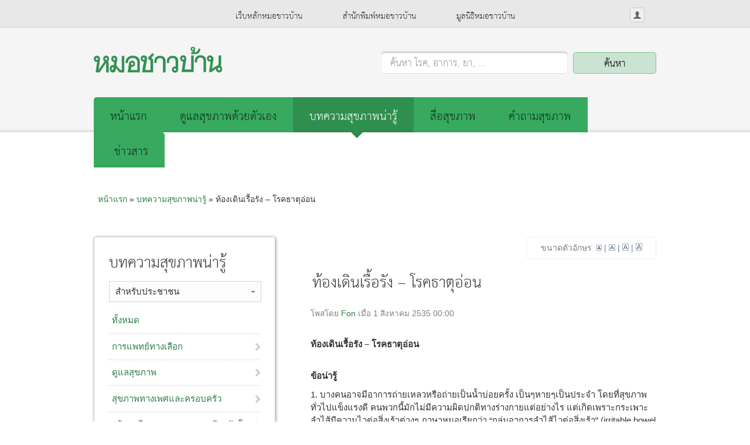

--- FILE ---
content_type: text/html; charset=utf-8
request_url: https://www.doctor.or.th/article/detail/3175
body_size: 13922
content:
<!DOCTYPE html PUBLIC "-//W3C//DTD XHTML 1.0 Transitional//EN"
"http://www.w3.org/TR/xhtml1/DTD/xhtml1-transitional.dtd">
<html xmlns="http://www.w3.org/1999/xhtml" xml:lang="th" lang="th" dir="ltr">

<head>
<meta http-equiv="Content-Type" content="text/html; charset=utf-8" />

  <!-- Google tag (gtag.js) -->
  <script async src="https://www.googletagmanager.com/gtag/js?id=G-R2M63ZQTXY"></script>
  <script>
    window.dataLayer = window.dataLayer || [];
    function gtag(){dataLayer.push(arguments);}
    gtag('js', new Date());
  
    gtag('config', 'G-R2M63ZQTXY');
  </script>

  <meta http-equiv="Content-Type" content="text/html; charset=utf-8" />

<meta property="og:title" content="ท้องเดินเรื้อรัง – โรคธาตุอ่อน" />
<meta property="og:description" content=" ท้องเดินเรื้อรัง &amp;ndash; โรคธาตุอ่อนข้อน่ารู้1. บางคนอาจมีอาการถ่ายเหลวหรือถ่ายเป็นน้ำบ่อยครั้ง เป็นๆหายๆเป็นประจำ โดยที่สุขภาพทั่วไปแข็งแรงดี คนพวกนี้มักไม่มีความผิดปกติทางร่างกายแต่อย่างไร แต่เกิดเ" />
<meta property="og:image" content="https://www.doctor.or.th/sites/default/files/default.jpg" />
<meta property="og:url" content="https://www.doctor.or.th/article/detail/3175" />
<meta property="og:site_name" content="ข้อมูลสุขภาพ มูลนิธิหมอชาวบ้าน" />
<link rel="shortcut icon" href="/sites/default/files/favicon.png" type="image/x-icon" />
  <meta name="viewport" content="width=device-width, initial-scale=1">
  <title>ท้องเดินเรื้อรัง – โรคธาตุอ่อน - บทความสุขภาพ โดยมูลนิธิหมอชาวบ้าน</title>
  <link type="text/css" rel="stylesheet" media="all" href="/sites/default/files/css/css_57838a15926c1d2c425c24c20dcd601e.css" />
  <link rel="stylesheet" type="text/css"
  media="screen and (max-device-width: 480px) and (resolution: 163dpi)"
  href="/sites/all/themes/basetheme_doctor/css/mobile.css" />
  <script type="text/javascript" src="/sites/default/files/js/js_24476cfb8691bef51b49652869504658.js"></script>
<script type="text/javascript">
<!--//--><![CDATA[//><!--
jQuery.extend(Drupal.settings, { "basePath": "/", "googleanalytics": { "trackOutgoing": 1, "trackMailto": 1, "trackDownload": 1, "trackDownloadExtensions": "7z|aac|arc|arj|asf|asx|avi|bin|csv|doc|exe|flv|gif|gz|gzip|hqx|jar|jpe?g|js|mp(2|3|4|e?g)|mov(ie)?|msi|msp|pdf|phps|png|ppt|qtm?|ra(m|r)?|sea|sit|tar|tgz|torrent|txt|wav|wma|wmv|wpd|xls|xml|z|zip" }, "lightbox2": { "rtl": "0", "file_path": "/(\\w\\w/)sites/default/files", "default_image": "/sites/all/modules/contrib/lightbox2/images/brokenimage.jpg", "border_size": 5, "font_color": "fff", "box_color": "000", "top_position": "", "overlay_opacity": "0.0", "overlay_color": "fff", "disable_close_click": 1, "resize_sequence": 0, "resize_speed": 400, "fade_in_speed": 400, "slide_down_speed": 600, "use_alt_layout": 1, "disable_resize": 1, "disable_zoom": 0, "force_show_nav": 0, "show_caption": 1, "loop_items": 0, "node_link_text": "View Image Details", "node_link_target": 0, "image_count": "Image !current of !total", "video_count": "Video !current of !total", "page_count": "Page !current of !total", "lite_press_x_close": "press \x3ca href=\"#\" onclick=\"hideLightbox(); return FALSE;\"\x3e\x3ckbd\x3ex\x3c/kbd\x3e\x3c/a\x3e to close", "download_link_text": "", "enable_login": false, "enable_contact": false, "keys_close": "c x 27", "keys_previous": "p 37", "keys_next": "n 39", "keys_zoom": "z", "keys_play_pause": "32", "display_image_size": "original", "image_node_sizes": "(\\.thumbnail)", "trigger_lightbox_classes": "img.thumbnail, img.image-thumbnail", "trigger_lightbox_group_classes": "", "trigger_slideshow_classes": "", "trigger_lightframe_classes": "", "trigger_lightframe_group_classes": "", "custom_class_handler": 0, "custom_trigger_classes": "", "disable_for_gallery_lists": 1, "disable_for_acidfree_gallery_lists": true, "enable_acidfree_videos": true, "slideshow_interval": 5000, "slideshow_automatic_start": true, "slideshow_automatic_exit": true, "show_play_pause": true, "pause_on_next_click": false, "pause_on_previous_click": true, "loop_slides": false, "iframe_width": 600, "iframe_height": 400, "iframe_border": 1, "enable_video": 0 }, "nice_menus_options": { "delay": "800", "speed": "slow" } });
//--><!]]>
</script>
<script type="text/javascript">
<!--//--><![CDATA[//><!--
$(document).ready( function() {
  $.reject({
    reject: {
      msie7: true
    },
    imagePath: 'sites/all/modules/doctor/jreject_drupal/images/',
    header: 'บราวเซอร์ของคุณควรได้รับการอัพเกรด',
    paragraph1: 'เว็บบราวเซอร์ของท่านตกรุ่น อาจทำงานได้ไม่ดีกับเว็บไซต์ของเรา ท่านสามารถดาวน์โหลดโปรแกรมรุ่นล่าสุดของเว็บบราวเซอร์ยี่ห้อต่างๆ ตามรายการที่แสดงด้านล่างนี้',
    paragraph2: 'คลิกที่รูปไอคอนอันใดอันหนึ่งเพื่อไปยังหน้าดาวน์โหลด',
    closeLink: 'คลิกที่นี่เพื่อปิดกรอบหน้าต่างนี้',
    closeMessage: 'ท่านสามารถเลือกปิดกรอบหน้าต่างโดยไม่อัพเกรดได้ โดยยอมรับปัญหาที่อาจเกิดขึ้นขณะใช้งานเว็บไซต์',
    closeCookie: true
  });
});

//--><!]]>
</script>
<script type="text/javascript">
<!--//--><![CDATA[//><!--

    $(document).ready(function() {
      $('select#switch-type, select#edit-type').customSelect();
    });
    
//--><!]]>
</script>
<script type="text/javascript">
<!--//--><![CDATA[//><!--
$ = jQuery;
                   $(document).ready(function () {
                     $("#views-search-form-text").focus(function () {
                       if ($(this).val() == "") {
                         $("#views-search-form label").fadeOut();
                       }
                     });
                     $("#views-search-form-text").blur(function () {
                       if ($(this).val() == "") {
                         $("#views-search-form label").fadeIn();
                       }
                     });
                   });
                 
//--><!]]>
</script>
<script type="text/javascript">
<!--//--><![CDATA[//><!--
$(document).ready(function () {

                   $("#floating-manager-menu div > .menu > li.first > a").click(function (e) {
                     e.preventDefault();
                   });

                 });
  
//--><!]]>
</script>
<script type="text/javascript">
<!--//--><![CDATA[//><!--
$ = jQuery;
                   $(document).ready(function () {
                     $(".node > .content").after($("#block-views-meta_map-block_2"));
                   });
                 
//--><!]]>
</script>
  <script type="text/javascript"> </script>
  <!--[if IE 8]>
        <link rel="stylesheet" type="text/css" href="/sites/all/themes/basetheme_doctor/css/ie8.css" />
	<![endif]-->
	<!--[if IE 7]>
        <link rel="stylesheet" type="text/css" href="/sites/all/themes/basetheme_doctor/css/ie7.css" />
	<![endif]-->
	<!--[if IE 6]>
        <link rel="stylesheet" type="text/css" href="/sites/all/themes/basetheme_doctor/css/ie6.css" />
	<![endif]-->
</head>
<body id="base-fixed" class="not-front">
<div id="fb-root"></div>
  <div id="wrapper" class="not-front not-logged-in page-node node-type-article one-sidebar sidebar-left">
    <div id="page">
	    <div id="header" class="clear-block">
		    <div class="inner">
	      <div class="skip-nav">
	        <a href="#container">Skip to main content</a>
	      </div>
	      <div id="branding">
                                    <div class="site-name">
                                  <a href="/" title="ข้อมูลสุขภาพ มูลนิธิหมอชาวบ้าน" id="logo">
	                  <img src="/sites/default/files/basetheme_doctor_logo.png" alt="ข้อมูลสุขภาพ มูลนิธิหมอชาวบ้าน" />
	                </a>
	              						  </div>           
                       <!-- /logo -->
	
	        <blockquote id="site-slogan">
	          	        </blockquote> <!-- /site-slogan -->
	      </div> <!-- /branding -->
	
		    	      
	      	        <div id="header-region">
	          <div id="block-block-43" class="block block-block responsive-menu no-xs-hide xs-show">

  <div class="content">
    <div class="icon-menu">menu</div>  </div>
  </div>
<div id="block-loginpop-0" class="block block-loginpop ">
  <h2>Login Pop</h2>

  <div class="content">
    <ul class="loginpop">
<li class="pop-toggle pop-login"><a href="/user/login" class="pop-login-link user-inactive">เข้าสู่ระบบ</a><div class="loginpop-login-form"><form action="/article/detail/3175?destination=node%2F3175"  accept-charset="UTF-8" method="post" id="user-login-form">
<div><div class="form-item" id="edit-name-wrapper">
 <label for="edit-name">ชื่อผู้ใช้: <span class="form-required" title="ช่องนี้จำเป็นต้องกรอก">*</span></label>
 <input type="text" maxlength="60" name="name" id="edit-name" size="15" value="" class="form-text required" />
</div>
<div class="form-item" id="edit-pass-wrapper">
 <label for="edit-pass">รหัสผ่าน: <span class="form-required" title="ช่องนี้จำเป็นต้องกรอก">*</span></label>
 <input type="password" name="pass" id="edit-pass"  maxlength="60"  size="15"  class="form-text required" />
</div>
<input type="submit" name="op" id="edit-submit" value="เข้าสู่ระบบ"  class="form-submit" />
<div class="item-list"><ul><li class="first last"><a href="/user/password" title="Request new password via e-mail.">ลืมรหัสผ่าน</a></li>
</ul></div><input type="hidden" name="form_build_id" id="form-a369329674035e2795950db9927faabf" value="form-a369329674035e2795950db9927faabf"  />
<input type="hidden" name="form_id" id="edit-user-login-block" value="user_login_block"  />

</div></form>
</div>
</li>
</ul>
  </div>
  </div>
<div id="block-block-44" class="block block-block responsive-search no-xs-hide">

  <div class="content">
    <a class="icon-search" href="#">search</a>  </div>
  </div>
<div id="block-menu-secondary-links" class="block block-menu secondary-menu xs-hide">

  <div class="content">
    <ul class="menu"><li class="leaf first"><a href="/">เว็บหลักหมอชาวบ้าน</a></li>
<li class="leaf"><a href="https://www.facebook.com/thaihealthbook" target="_blank">สำนักพิมพ์หมอชาวบ้าน</a></li>
<li class="leaf last"><a href="http://foundation.doctor.or.th/" target="_blank">มูลนิธิหมอชาวบ้าน</a></li>
</ul>  </div>
  </div>
<div id="block-block-29" class="block block-block search-block xs-hide">

  <div class="content">
    <form id="views-search-form" action="/search" method="get">
  <!--<input id="views-search-form-text2" type="text" name="text" value="คุณอยากรู้อะไร?" onblur="if (this.value == '') {this.value = 'คุณอยากรู้อะไร?';}"  onfocus="if (this.value == 'ค้นหา โรค, อาการ, ยา, ...') {this.value = '';}"/>-->
  <label for="views-search-form-text">ค้นหา โรค, อาการ, ยา, ...</label>
  <input id="views-search-form-text" type="text" name="text" value="" />
  <input id="views-search-form-submit" type="submit" value="ค้นหา" />
</form>  </div>
  </div>
<div id="block-menu_block-3" class="block block-menu_block main-menu xs-hide">

  <div class="content">
    <div class="menu-block-3 menu-name-menu-top-menu parent-mlid-0 menu-level-1">
  <ul class="menu"><li class="leaf first menu-mlid-8993"><a href="/" title="">หน้าแรก</a></li>
<li class="leaf menu-mlid-8994"><a href="/doctorme" title="">ดูแลสุขภาพด้วยตัวเอง</a></li>
<li class="leaf menu-mlid-8995"><a href="/article/list" class="active">บทความสุขภาพน่ารู้</a></li>
<li class="leaf menu-mlid-18407"><a href="/healthmedia">สื่อสุขภาพ</a></li>
<li class="leaf menu-mlid-8996"><a href="/ask/list">คำถามสุขภาพ</a></li>
<li class="leaf menu-mlid-10548"><a href="/news">ข่าวสาร</a></li>
<li class="leaf menu-mlid-8998"><a href="/contact">ติดต่อหมอชาวบ้าน</a></li>
<li class="leaf last menu-mlid-12687"><a href="/disclaimer">ข้อปฏิเสธความรับผิดชอบ</a></li>
</ul></div>
  </div>
  </div>
	        </div>
	      				</div>
	    </div> <!-- /header -->
	
	    <div id="container" class="clear-block">
				<div class="inner">
	      	        <div id="breadcrumb">
	          <div class="breadcrumb"><a href="/">หน้าแรก</a> » <a href="/article/list">บทความสุขภาพน่ารู้</a> » ท้องเดินเรื้อรัง – โรคธาตุอ่อน</div>	        </div>
	      										    		
		      <div id="main" class="column">
		        <div id="main-content">
		
		        <div id="content">
		           		            <div id="content-top" class="section">
		              <div id="block-textsize-textsize" class="block block-textsize xs-hide">

  <div class="content">
    <ul id="content-control">
    <li id="TextSize">
    ขนาดตัวอักษร&nbsp;
    <a href="#" id="textSize100"><img alt="Normal size text" src="/sites/all/modules/doctor/textsize/images/a100.gif" /></a><span class="hidTag"> | </span>
    <a href="#" id="textSize110"><img alt="Increase text size by 10%" src="/sites/all/modules/doctor/textsize/images/a110.gif" /></a><span class="hidTag"> | </span>
    <a href="#" id="textSize120"><img alt="Increase text size by 20%" src="/sites/all/modules/doctor/textsize/images/a120.gif" /></a><span class="hidTag"> | </span>
    <a href="#" id="textSize130"><img alt="Increase text size by 30%" src="/sites/all/modules/doctor/textsize/images/a130.gif" /></a>
    </li>
</ul>
  </div>
  </div>
<div id="block-titleblock-title" class="block block-titleblock ">

  <div class="content">
    <h1 class="title">ท้องเดินเรื้อรัง – โรคธาตุอ่อน</h1>  </div>
  </div>
		            </div> <!-- /content_top -->
		          		          
		          <div id="content-inner" class="clear-block">
		
			          			          

		          
		            <div id="node-3175" class="node clear-block node node-promoted node-full node-article">



  <div class="meta">
      <span class="submitted">โพสโดย <a href="/user/8" title="View user profile.">Fon</a> เมื่อ 1 สิงหาคม 2535 00:00</span>
    </div>

  <div class="content">
     <p><strong>ท้องเดินเรื้อรัง &ndash; โรคธาตุอ่อน</strong></p><p><strong><br />ข้อน่ารู้</strong></p><p>1. บางคนอาจมีอาการถ่ายเหลวหรือถ่ายเป็นน้ำบ่อยครั้ง เป็นๆหายๆเป็นประจำ โดยที่สุขภาพทั่วไปแข็งแรงดี คนพวกนี้มักไม่มีความผิดปกติทางร่างกายแต่อย่างไร แต่เกิดเพราะกระเพาะลำไส้มีความไวต่อสิ่งเร้าต่างๆ ภาษาหมอเรียกว่า &ldquo;กลุ่มอาการลำไส้ไวต่อสิ่งเร้า&rdquo; (irritable bowel syndrome) ในที่นี้ขอเรียกว่า &ldquo;โรคธาตุอ่อน&rdquo; แทน เพื่อแสดงว่าโรคนี้เกิดกับบุคคลบางคนเป็นเฉพาะ ดังที่ชาวบ้านพูดกันว่าเป็นเพราะ &ldquo;ธาตุ(การย่อย) ของคนๆนั้นอ่อน (แอ)&rdquo;</p><p>2. คนที่เป็นโรคนี้จะมีอาการท้องเดินเป็นๆหายๆเป็นประจำ นานนับสิบปี หรือตลอดชีวิต โดยไม่มีโทษหรือเกิดอันตรายแทรกซ้อนแต่อย่างไรทั้งสิ้น เพียงแต่สร้างความรำคาญและมีความลำบากในการต้องคอยวิ่งหาห้องสุขาอยู่เป็นนิตย์</p><p>3. สิ่งเร้าที่ทำให้เกิดอาการท้องเดิน ได้แก่ ความเครียดทางอารมณ์ (เช่น วิตกกังวล คิดมาก เศร้า กลัว ตื่นเต้น โกรธ) หรืออาหาร (เช่น ของเผ็ด ของเปรี้ยว น้ำส้มสายชู ของมัน กะทิ เหล้า เบียร์ นมสด ชา กาแฟ) ทำให้ลำไส้มีการบีบตัวผิดปกติ เกิดอาการปวดท้อง ท้องเดินขึ้นทันทีที่ถูกกับสิ่งเร้า ดังนั้นคนที่มีอาการนี้ควรต้องสังเกตดูว่าเกิดจากอะไร หากสามารถหลีกเลี่ยงได้ ก็จะทำให้อาการท้องเดินทุเลาลงไป</p><p>4. โรคนี้ไม่จำเป็นต้องใช้ยารักษา การออกกำลังกาย การฝึกผ่อนคลายความเครียด และการกินอาหารที่มีกากมาก (เช่น ผัก ผลไม้ เป็นประจำ จะมีส่วนช่วยให้อาการดีขึ้น)<br /><strong><br />รู้ได้อย่างไรว่าไม่ได้เป็นอื่น</strong></p><p>คนที่เป็นโรคธาตุอ่อน จะมีอาการปวดท้อง และถ่ายท้องทันทีที่กระทบถูกสิ่งเร้า เช่น เวลาเครียด หรือหลังกินอาหารบางชนิด คนไข้มักถ่ายวันละ 2-7 ครั้ง หลังตื่นนอนตอนเช้ามักถ่ายเป็นก้อนเหมือนปกติ แล้วหลังอาหารเช้าประมาณ 10-30 นาทีจะมีอาการปวดบิดในท้องต้องเข้าส้วมถ่าย 2-3 ครั้ง ซึ่งมักถ่ายเหลวหรือเป็นน้ำ บางคนอาจถ่ายอีกหลายครั้ง โดยเฉพาะหลังอาหารแต่ละมื้อ คนไข้มักมีอาการปวดบิดในท้องก่อนถ่าย พอถ่ายแล้วก็หายปวดดังปลิดทิ้ง แต่เมื่อเข้านอนแล้ว จะไม่มีอาการถ่ายท้องเลยจนกระทั่งเช้า (ถ้ามีอาการท้องเดินหลังเข้านอนแล้ว มักมีสาเหตุอย่างอื่นมากกว่าโรคธาตุอ่อน)<br />อาการท้องเดินแบบนี้อาจเป็นสัปดาห์ละ 1-2 หน หรือเดือนละหลายๆ หน ขึ้นกับอาหารและความเครียด</p><p>จะเป็นๆหายๆ นับเป็นสิบๆปี หรือตลอดชีวิต โดยที่คนไข้แข็งแรงดี กินอาหารได้ น้ำหนักไม่ลด ไม่มีไข้<br />บางครั้งอาจถ่ายมีมูกปน ซึ่งไม่มีกลิ่น และไม่มีเลือดปน (ถ้าถ่ายเป็นเลือดปนต้องคิดถึงสาเหตุอื่น) แต่อย่างไรก็ตาม คนที่มีอาการท้องเดินเรื้อรัง อาจมีสาเหตุจากความผิดปกติทางร่างกายก็ได้ เช่น</p><p>1. โรคบิดเรื้อรัง เกิดจากเชื้อบิดอะมีบา ทำให้มีอาการถ่ายเป็นมูกปนเลือดเรื้อรัง อาจมีน้ำหนกลด อ่อนเพลียร่วมด้วย</p><p>2. โรคพยาธิเรื้อรัง พยาธิบางชนิดเมื่อเข้าสู่ร่างกายอาจทำให้คนไข้มีอาการท้องเดิน ถ่ายเหลว หรือเป็นน้ำหรือมีมูกปน แต่มักมีอาการอ่อนเพลีย น้ำหนักลดร่วมด้วย</p><p>3. วัณโรคลำไส้ มีอาการถ่ายเหลว เรื้อรัง อาจมีไข้ เบื่ออาหาร น้ำหนักลดร่วมด้วย</p><p>4. คอพอกเป็นพิษ มีอาการถ่ายเหลวเรื้อรังร่วมกับอ่อนเพลีย เหนื่อยง่าย ใจสั่น น้ำหนักลด</p><p>5. มะเร็งของลำไส้ จะมีอาการท้องเดินสลับท้องผูกเรื้อรัง อาจถ่ายเป็นเลือดสด หรือมีมูกปนเลือด ระยะท้ายจะมีอาการอ่อนเพลีย น้ำหนักลด</p><p><strong><br />เมื่อไรควรไปหาหมอ</strong></p><p><strong>ควรไปหาหมอเมื่อ</strong></p><p>1. มีไข้ อ่อนเพลีย หรือน้ำหนักลดร่วมด้วย</p><p>2. ถ่ายมีเลือดปน</p><p>3. ถ่ายกลางดึกหลังเข้านอนแล้ว</p><p>4. มีอาการครั้งแรกเมื่ออายุมากกว่า 4o ปี (โดยก่อนหน้านี้ไม่เคยมีอาการท้องเดินบ่อยๆ)</p><p>5. มีความวิตกกังวลว่าจะเป็นโรคร้ายแรง</p><p><strong><br />แพทย์จะทำอะไรให้</strong></p><p>ถ้าซักถามและตรวจร่างกายแล้วแน่ใจว่าเป็นโรคธาตุอ่อนจริง ก็จะแนะนำให้คนไข้ปฏิบัติตัวดังกล่าว ในรายที่มีความเครียดมากๆ อาจให้กินยากล่อมประสาท-ไดอะซีแพม ซึ่งจะช่วยให้อาการถ่ายท้องทุเลาไปได้ ในรายที่ไม่แน่ใจจริงๆ แพทย์อาจทำการตรวจหาสาเหตุ เช่น ตรวจอุจจาระ (ดูว่ามีตัวพยาธิหรือไม่ มีเลือดออกหรือไม่) ตรวจเลือด เอกซเรย์โดยการสวนแป้งแบเรียมทางลำไส้ใหญ่ หรือใช้กล้องส่องตรวจทางทวารหนัก (ดูว่ามีความผิดปกติอะไรหรือไม่) ถ้าพบโรคที่เป็นสาเหตุ ก็จะให้การรักษาตามสาเหตุที่พบ</p><p>โดยสรุป โรคธาตุอ่อนจะเกิดกับคนบางคนเป็นเฉพาะ เนื่องจากลำไส้ไวต่อสิ่งเร้า ได้แก่ ความเครียด และ อาหารบางชนิด เป็นโรคที่ไม่มีอันตรายร้ายแรง แต่จะเป็นประจำตัวไปตลอดชีวิต ควรหาทางปฏิบัติดูแลตัวเองให้เหมาะสม โดยเฉพาะอย่างยิ่ง ต้องหลีกเลี่ยงอาหารที่เป็นสาเหตุกระตุ้น ฝึกผ่อนคลายความเครียด และออกกำลังกายเป็นประจำ</p><p><strong><br />การดูแลรักษาตนเอง</strong></p><p>คนที่มีอาการท้องเดินเป็นประจำ เป็นๆหายๆ มาเป็นแรมปี ถ้าสุขภาพทั่วไปยังแข็งแรงดี ก็มักมีสาเหตุมาจาก &ldquo;โรคธาตุอ่อน&rdquo; ควรปฏิบัติตัว ดังนี้</p><p>1. สังเกตดูว่า เกิดจากการกินอาหารประเภทใด เช่นรสเผ็ด รสเปรี้ยว น้ำส้มสายชู (ใส่ในก๋วยเตี๋ยว) กะทิ เหล้า นมสด ชา กาแฟ ฯลฯ แล้วพยายามหลีกเลี่ยงเสีย ก็จะทำให้อาการดีขึ้นได้</p><p>2. หมั่นออกกำลังกายเป็นประจำเพื่อคลายเครียด</p><p>3. กินผักและผลไม้ให้มากๆ อาจกินเมล็ดแมงลัก (2-3 ช้อนชา ผสมในน้ำหวาน 1 แก้ว) ก่อนนอนทุกคืนก็ได้</p><p>4. ถ้าจำเป็นต้องเดินทางไกล หรือมีกิจธุระจำเป็น (เช่น สอบ) หากกลัวจะมีอาการท้องเดิน ให้กินยาแก้ท้องเดิน ได้แก่ โลโมติล (Lomotil) หรืออิโมเดียม (Imodium) 1 เม็ด เพื่อป้องกันไม่ให้เกิดอาการท้องเดิน (ยานี้ไม่ควรกินเป็นประจำ)</p><p>&nbsp;</p>   </div>
  
      <div class="terms terms-inline"><span class="tags-node">ป้ายคำ:</span> <ul class="links tags"><li class="taxonomy_term_167 first"><a href="/taxonomy/term/167" rel="tag" title="">ระบบทางเดินอาหาร</a></li>
<li class="taxonomy_term_106"><a href="/taxonomy/term/106" rel="tag" title="">โรคตามระบบ</a></li>
<li class="taxonomy_term_5095"><a href="/taxonomy/term/5095" rel="tag" title="">แนะยา-แจงโรค</a></li>
<li class="taxonomy_term_6429 last"><a href="/taxonomy/term/6429" rel="tag" title="">รศ.นพ.สุรเกียรติ อาชานานุภาพ</a></li>
</ul></div>
    <ul class="links"><li class="statistics_counter first"><span>อ่าน 64,581 ครั้ง</span></li>
<li class="print_html last"><a href="/print/3175" title="Display a printer-friendly version of this page." class="print-page" rel="nofollow"><img src="/sites/all/modules/contrib/print/icons/print_icon.gif" alt="พิมพ์หน้านี้" title="พิมพ์หน้านี้" width="12" height="11" class="print-icon print-icon-margin" />พิมพ์หน้านี้</a></li>
</ul>  <!-- Go to www.addthis.com/dashboard to customize your tools -->
<script type="text/javascript" src="//s7.addthis.com/js/300/addthis_widget.js#pubid=ra-55360baa1487bf5f" async="async"></script>
  
</div>
<div id="block-views-meta_map-block_2" class="block block-views article-reference-block">
  <h2>ข้อมูลสื่อ</h2>

  <div class="content">
    <div class="view view-meta-map view-id-meta_map view-display-id-block_2 view-dom-id-1">
    
  
  
      <div class="view-content">
        <div class="views-row views-row-1 views-row-odd views-row-first views-row-last">
      
  
  <div class="views-field-field-file-name-new-value">
          <label class="views-label-field-file-name-new-value">
        ชื่อไฟล์:
      </label>
                <span class="field-content">160-004</span>  </div>
  
  
  <span class="views-field-type">
                <span class="field-content">นิตยสารหมอชาวบ้าน</span>  </span>
  
  
  <span class="views-field-field-issue-new-value">
          <label class="views-label-field-issue-new-value">
        เล่มที่:
      </label>
                <span class="field-content">160</span>  </span>
  
  
  <div class="views-field-field-date-new-value">
          <label class="views-label-field-date-new-value">
        เดือน/ปี:
      </label>
                <span class="field-content">สิงหาคม 2535</span>  </div>
  
  
  <div class="views-field-tid">
          <label class="views-label-tid">
        คอลัมน์:
      </label>
                <span class="field-content"><a href="/column/list/5095">แนะยา-แจงโรค</a></span>  </div>
  
  
  <div class="views-field-tid-1">
          <label class="views-label-tid-1">
        นักเขียนหมอชาวบ้าน:
      </label>
                <span class="field-content"><a href="/columnist/list/6429?vid=7">รศ.นพ.สุรเกียรติ อาชานานุภาพ</a></span>  </div>
  </div>
    </div>
  
  
  
  
  
  
</div>  </div>
  </div>
 <!-- /main content -->
		            <div class="skip-nav">
		              <a href="#container">Skip to Top</a>
		            </div>
		

		
		          </div> <!-- /content-inner -->
		          </div>
	        </div> <!-- /content -->
	        
		      		        <div id="sidebar-left" class="column sidebar">
		          <div id="block-nice_menus-1" class="block block-nice_menus menu-sidebar">
  <h2>บทความสุขภาพน่ารู้</h2>
<div class="form-item" id="switch-type-wrapper">
 <select name="switch-type" class="form-select" id="switch-type" ><option value="article/list">สำหรับประชาชน</option><option value="article/list/all/clinic">สำหรับผู้ประกอบวิชาชีพ</option><option value="columnist/7">รายชื่อนักเขียน</option></select>
</div>
<script type="text/javascript">
  $('#switch-type').change(function () {
    window.location.href = Drupal.settings.basePath + $(this).val();
  });
</script>

  <div class="content">
    <ul class="nice-menu nice-menu-right" id="nice-menu-1"><li class="menu-10876 menu-path-article first  odd "><a href="/article/list" title="" class="active">ทั้งหมด</a></li>
<li class="menu-12059 menuparent menu-path-article-list-257 even "><a href="/article/list/257" title="การแพทย์ทางเลือก">การแพทย์ทางเลือก</a><ul><li class="menu-12060 menuparent menu-path-article-list-105 first  odd "><a href="/article/list/105" title="แพทย์แผนไทย">แพทย์แผนไทย</a><ul><li class="menu-12061 menu-path-article-list-165 first  odd "><a href="/article/list/165" title="กดจุด">กดจุด</a></li>
<li class="menu-12062 menu-path-article-list-164 even  last "><a href="/article/list/164" title="นวดไทย">นวดไทย</a></li>
</ul>
</li>
<li class="menu-12063 menu-path-article-list-104 even  last "><a href="/article/list/104" title="แพทย์แผนจีน ">แพทย์แผนจีน </a></li>
</ul>
</li>
<li class="menu-12072 menuparent menu-path-article-list-102 odd "><a href="/article/list/102" title="ดูแลสุขภาพ">ดูแลสุขภาพ</a><ul><li class="menu-12073 menu-path-article-list-160 first  odd "><a href="/article/list/160" title="การดูแลผู้สูงอายุ ">การดูแลผู้สูงอายุ </a></li>
<li class="menu-12074 menu-path-article-list-156 even "><a href="/article/list/156" title="การปฐมพยาบาล ">การปฐมพยาบาล </a></li>
<li class="menu-12075 menu-path-article-list-157 odd "><a href="/article/list/157" title="การรักษาเบื้องต้น">การรักษาเบื้องต้น</a></li>
<li class="menu-12076 menu-path-article-list-159 even "><a href="/article/list/159" title="การใช้ยาสมุนไพร">การใช้ยาสมุนไพร</a></li>
<li class="menu-12077 menu-path-article-list-5009 odd "><a href="/article/list/5009" title="คู่มือดูแลสุขภาพ">คู่มือดูแลสุขภาพ</a></li>
<li class="menu-12078 menu-path-article-list-158 even "><a href="/article/list/158" title="ยาและวิธีใช้">ยาและวิธีใช้</a></li>
<li class="menu-12079 menuparent menu-path-article-list-87 odd "><a href="/article/list/87" title="ตรวจสุขภาพด้วยตัวเอง">ตรวจสุขภาพด้วยตัวเอง</a><ul><li class="menu-12080 menu-path-article-list-89 first  odd "><a href="/article/list/89" title="คำนวณค่า BMI">คำนวณค่า BMI</a></li>
<li class="menu-12081 menu-path-article-list-88 even "><a href="/article/list/88" title="วินิจฉัยโรคเบื้องต้น  ">วินิจฉัยโรคเบื้องต้น  </a></li>
<li class="menu-12082 menu-path-article-list-90 odd  last "><a href="/article/list/90" title="แนะนำการตรวจสุขภาพประจำปี">แนะนำการตรวจสุขภาพประจำปี</a></li>
</ul>
</li>
<li class="menu-12069 menuparent menu-path-article-list-91 even  last "><a href="/article/list/91" title="คุยสุขภาพ">คุยสุขภาพ</a><ul><li class="menu-12070 menu-path-article-list-258 first  odd "><a href="/article/list/258" title="กรณีศึกษา">กรณีศึกษา</a></li>
<li class="menu-12071 menu-path-article-list-93 even  last "><a href="/article/list/93" title="ถามตอบปัญหาสุขภาพ">ถามตอบปัญหาสุขภาพ</a></li>
</ul>
</li>
</ul>
</li>
<li class="menu-12064 menuparent menu-path-article-list-7623 even "><a href="/article/list/7623" title="สุขภาพทางเพศและครอบครัว">สุขภาพทางเพศและครอบครัว</a><ul><li class="menu-12065 menu-path-article-list-162 first  odd "><a href="/article/list/162" title="การดูแลบุตร">การดูแลบุตร</a></li>
<li class="menu-12066 menu-path-article-list-103 even "><a href="/article/list/103" title="แม่และเด็ก">แม่และเด็ก</a></li>
<li class="menu-12067 menu-path-article-list-161 odd "><a href="/article/list/161" title="การตั้งครรภ์">การตั้งครรภ์</a></li>
<li class="menu-12068 menu-path-article-list-163 even  last "><a href="/article/list/163" title="เรียนรู้เรื่องเพศและการวางแผนครอบครัว">เรียนรู้เรื่องเพศและการวางแผนครอบครัว</a></li>
</ul>
</li>
<li class="menu-11999 menuparent menu-path-article-list-92 odd "><a href="/article/list/92" title="ส่งเสริมสุขภาพและป้องกันโรค">สร้างเสริมสุขภาพ 3 อ. ​และป้องกันโรค</a><ul><li class="menu-12000 menuparent menu-path-article-list-138 first  odd "><a href="/article/list/138" title="อาหาร">อาหาร</a><ul><li class="menu-12001 menu-path-article-list-139 first  odd "><a href="/article/list/139" title="อาหาร 5 หมู่  ">อาหาร 5 หมู่  </a></li>
<li class="menu-12002 menuparent menu-path-article-list-141 even "><a href="/article/list/141" title="เช่น เบาหวาน ความดันสูง เกาต์ หัวใจ">อาหารของผู้่ป่วยโรคเรื้อรัง</a><ul><li class="menu-12003 menu-path-article-list-5000 first  odd "><a href="/article/list/5000" title="ความดันสูง">ความดันสูง</a></li>
<li class="menu-12004 menu-path-article-list-5002 even "><a href="/article/list/5002" title="หัวใจ">หัวใจ</a></li>
<li class="menu-12005 menu-path-article-list-5001 odd "><a href="/article/list/5001" title="เกาต์">เกาต์</a></li>
<li class="menu-12006 menu-path-article-list-4999 even  last "><a href="/article/list/4999" title="เบาหวาน">เบาหวาน</a></li>
</ul>
</li>
<li class="menu-12007 menu-path-article-list-140 odd "><a href="/article/list/140" title="อาหารที่ควรหลีกเลี่ยง">อาหารที่ควรหลีกเลี่ยง</a></li>
<li class="menu-12008 menu-path-article-list-143 even "><a href="/article/list/143" title="อาหารป้องกันมะเร็ง ">อาหารป้องกันมะเร็ง </a></li>
<li class="menu-12009 menu-path-article-list-144 odd  last "><a href="/article/list/144" title="อาหารสมุนไพร">อาหารสมุนไพร</a></li>
</ul>
</li>
<li class="menu-12010 menuparent menu-path-article-list-145 even "><a href="/article/list/145" title="ออกกำลังกาย">ออกกำลังกาย</a><ul><li class="menu-12011 menu-path-article-list-148 first  odd  last "><a href="/article/list/148" title="วิ่ง เดิน ปั่นจักรยาน ว่ายน้ำ แอร์โรบิค  แอร์โรบอคซิ่ง รำกระบอง ไทเก็ก ชี่กง โยคะ">วิ่ง เดิน ปั่นจักรยาน ว่ายน้ำ แอร์โรบิค  แอร์โรบอคซิ่ง รำกระบอง ไทเก็ก ชี่กง โยคะ</a></li>
</ul>
</li>
<li class="menu-12016 menuparent menu-path-article-list-146 odd  last "><a href="/article/list/146" title="อารมณ์">อารมณ์</a><ul><li class="menu-12017 menu-path-article-list-150 first  odd "><a href="/article/list/150" title="การทำสมาธิ">การทำสมาธิ</a></li>
<li class="menu-12018 menu-path-article-list-151 even "><a href="/article/list/151" title="การพักผ่อน">การพักผ่อน</a></li>
<li class="menu-12019 menu-path-article-list-149 odd "><a href="/article/list/149" title="การพัฒนา EQ ">การพัฒนา EQ </a></li>
<li class="menu-12020 menu-path-article-list-152 even  last "><a href="/article/list/152" title="จิตอาสา/ ฉือจี้">จิตอาสา/ ฉือจี้</a></li>
</ul>
</li>
</ul>
</li>
<li class="menu-12012 menuparent menu-path-article-list-147 even "><a href="/article/list/147" title="(พฤติกรรม) อันตราย">พฤติกรรมอันตราย</a><ul><li class="menu-12013 menu-path-article-list-153 first  odd "><a href="/article/list/153" title="เช่น การบริโภคแอลกอฮอล์ สูบบุหรี่ เพศสัมพันธ์">พฤติกรรมเสี่ยงต่อสุขภาพ</a></li>
<li class="menu-12014 menu-path-article-list-155 even "><a href="/article/list/155" title="สารพิษ  สารเคมี  มลพิษทางอากาศ   เสียง  แสง">อนามัยสิ่งแวดล้อม</a></li>
<li class="menu-12015 menu-path-article-list-154 odd  last "><a href="/article/list/154" title="ที่ไม่ถูกต้องจากการทำงาน เช่น การนั่ง การยืน การยกของ การนอน">อิริยาบถ</a></li>
</ul>
</li>
<li class="menu-12021 menuparent menu-path-article-list-7621 odd "><a href="/article/list/7621" title="โรคและอาการ">โรคและอาการ</a><ul><li class="menu-12022 menuparent menu-path-article-list-108 first  odd "><a href="/article/list/108" title="โรคเรื้อรัง">โรคเรื้อรัง</a><ul><li class="menu-12023 menu-path-article-list-199 first  odd "><a href="/article/list/199" title="กลุ่มอาการเมตาโบลิค">กลุ่มอาการเมตาโบลิค</a></li>
<li class="menu-12024 menu-path-article-list-188 even "><a href="/article/list/188" title="ความดันโลหิตสูง">ความดันโลหิตสูง</a></li>
<li class="menu-12025 menu-path-article-list-198 odd "><a href="/article/list/198" title="ถุงลมปอดโป่งพอง">ถุงลมปอดโป่งพอง</a></li>
<li class="menu-12026 menu-path-article-list-191 even "><a href="/article/list/191" title="มะเร็ง">มะเร็ง</a></li>
<li class="menu-12027 menu-path-article-list-193 odd "><a href="/article/list/193" title="อัมพฤกษ์ อัมพาต">อัมพฤกษ์ อัมพาต</a></li>
<li class="menu-12028 menu-path-article-list-189 even "><a href="/article/list/189" title="เบาหวาน">เบาหวาน</a></li>
<li class="menu-12029 menu-path-article-list-195 odd "><a href="/article/list/195" title="โรคข้อ/เกาต์">โรคข้อ/เกาต์</a></li>
<li class="menu-12030 menu-path-article-list-201 even "><a href="/article/list/201" title="โรคทางจิตเวช  เครียด หวาดระแวง ">โรคทางจิตเวช  เครียด หวาดระแวง </a></li>
<li class="menu-12031 menu-path-article-list-200 odd "><a href="/article/list/200" title="โรคหวัด ภูมิแพ้">โรคหวัด ภูมิแพ้</a></li>
<li class="menu-12032 menu-path-article-list-192 even "><a href="/article/list/192" title="โรคหัวใจ">โรคหัวใจ</a></li>
<li class="menu-12033 menu-path-article-list-194 odd "><a href="/article/list/194" title="โรคหืด">โรคหืด</a></li>
<li class="menu-12034 menu-path-article-list-190 even "><a href="/article/list/190" title="ไขมันในเลือดสูง/ผิดปกติ">ไขมันในเลือดสูง/ผิดปกติ</a></li>
<li class="menu-12035 menu-path-article-list-196 odd  last "><a href="/article/list/196" title="ไตวาย">ไตวาย</a></li>
</ul>
</li>
<li class="menu-12036 menuparent menu-path-article-list-106 even "><a href="/article/list/106" title="โรคตามระบบ">โรคตามระบบ</a><ul><li class="menu-12037 menu-path-article-list-167 first  odd "><a href="/article/list/167" title="ระบบทางเดินอาหาร">ระบบทางเดินอาหาร</a></li>
<li class="menu-12038 menu-path-article-list-179 even "><a href="/article/list/179" title="โรคจากอุบัติเหตุ สารพิษ และสัตว์พิษ">โรคจากอุบัติเหตุ สารพิษ และสัตว์พิษ</a></li>
<li class="menu-12039 menu-path-article-list-259 odd "><a href="/article/list/259" title="โรคช่องปากและฟัน">โรคช่องปากและฟัน</a></li>
<li class="menu-12040 menu-path-article-list-178 even "><a href="/article/list/178" title="โรคติดต่อทางเพศสัมพันธ์">โรคติดต่อทางเพศสัมพันธ์</a></li>
<li class="menu-12041 menu-path-article-list-180 odd "><a href="/article/list/180" title="โรคติดเชื้อ">โรคติดเชื้อ</a></li>
<li class="menu-12042 menu-path-article-list-177 even "><a href="/article/list/177" title="โรคผิวหนัง">โรคผิวหนัง</a></li>
<li class="menu-12043 menu-path-article-list-181 odd "><a href="/article/list/181" title="โรคพยาธิ">โรคพยาธิ</a></li>
<li class="menu-12044 menu-path-article-list-170 even "><a href="/article/list/170" title="โรคระบบกระดูกและกล้ามเนื้อ">โรคระบบกระดูกและกล้ามเนื้อ</a></li>
<li class="menu-12045 menu-path-article-list-171 odd "><a href="/article/list/171" title="โรคระบบต่อมไร้ท่อ">โรคระบบต่อมไร้ท่อ</a></li>
<li class="menu-12046 menu-path-article-list-173 even "><a href="/article/list/173" title="โรคระบบทางอวัยวะเพศชาย">โรคระบบทางอวัยวะเพศชาย</a></li>
<li class="menu-12047 menu-path-article-list-174 odd "><a href="/article/list/174" title="โรคระบบทางอวัยวะเพศหญิง">โรคระบบทางอวัยวะเพศหญิง</a></li>
<li class="menu-12048 menu-path-article-list-172 even "><a href="/article/list/172" title="โรคระบบทางเดินปัสสาวะ">โรคระบบทางเดินปัสสาวะ</a></li>
<li class="menu-12049 menu-path-article-list-166 odd "><a href="/article/list/166" title="โรคระบบทางเดินหายใจ">โรคระบบทางเดินหายใจ</a></li>
<li class="menu-12050 menu-path-article-list-168 even "><a href="/article/list/168" title="โรคระบบประสาทและสมอง">โรคระบบประสาทและสมอง</a></li>
<li class="menu-12051 menu-path-article-list-169 odd "><a href="/article/list/169" title="โรคระบบไหลเวียนโลหิต">โรคระบบไหลเวียนโลหิต</a></li>
<li class="menu-12052 menu-path-article-list-175 even  last "><a href="/article/list/175" title="โรคหู ตา คอ จมูก">โรคหู ตา คอ จมูก</a></li>
</ul>
</li>
<li class="menu-12053 menuparent menu-path-article-list-107 odd  last "><a href="/article/list/107" title="โรคจากการทำงาน">โรคจากการทำงาน</a><ul><li class="menu-12054 menu-path-article-list-187 first  odd "><a href="/article/list/187" title="พิษภัยจากสารเคมี (ยาฆ่าเมลง/ สารตะกั่ว)">พิษภัยจากสารเคมี (ยาฆ่าเมลง/ สารตะกั่ว)</a></li>
<li class="menu-12055 menu-path-article-list-184 even "><a href="/article/list/184" title="โรคจากฝุ่นและสารเคมีในโรงงาน">โรคจากฝุ่นและสารเคมีในโรงงาน</a></li>
<li class="menu-12056 menu-path-article-list-186 odd "><a href="/article/list/186" title="โรคจากสัตว์ เช่น ฉี่หนู">โรคจากสัตว์ เช่น ฉี่หนู</a></li>
<li class="menu-12057 menu-path-article-list-185 even "><a href="/article/list/185" title="โรคจากอริยาบทที่ผิดสุขลักษณะ">โรคจากอริยาบทที่ผิดสุขลักษณะ</a></li>
<li class="menu-12058 menu-path-article-list-182 odd  last "><a href="/article/list/182" title="โรคเส้นเอ็นอักเสบ/ นิ้วล็อค">โรคเส้นเอ็นอักเสบ/ นิ้วล็อค</a></li>
</ul>
</li>
</ul>
</li>
<li class="menu-18768 menu-path-article-list-7706 even "><a href="/article/list/7706" title="ทันกระแสสุขภาพ">ทันกระแสสุขภาพ</a></li>
<li class="menu-18826 menu-path-article-list-social odd "><a href="/article/list/social">คลังความรู้สื่อสังคมออนไลน์</a></li>
<li class="menu-12083 menu-path-article-list-301 even  last "><a href="/article/list/301" title="อื่น ๆ">อื่น ๆ</a></li>
</ul>
  </div>
  </div>
<div id="block-menu-menu-specific-article" class="block block-menu article-landing-menu">
  <h2>บทความเฉพาะเรื่อง</h2>

  <div class="content">
    <ul class="menu"><li class="leaf first last"><a href="/article/list/specific">บทความเฉพาะเรื่อง</a></li>
</ul>  </div>
  </div>
<div id="block-block-55" class="block block-block ">

  <div class="content">
    <p><a href="https://empowerliving.doctor.or.th/" target="_blank"><img alt="แนะนำเว็บใหม่ empowerliving การดูแลสุขภาพสำหรับตนเอง ครอบครัว พ่อแม่มือใหม่ พ่อแม่เลี้ยงเดี่ยว ผู้สูงวัย ฟรีแลนซ์ และ LGBTQ" src="/sites/default/files/users/user1/banner-empower-sm%402x.png" /></a></p>
  </div>
  </div>
		        </div> <!-- /sidebar-left -->
		      		      	        
		      
                      <div id="content-middle-top" class="section">
              <div id="block-block-50" class="block block-block block-popular-tag">
  <h2>ได้รับความนิยม</h2>

  <div class="content">
    <div class="item-list"><ul><li class="first"><a href="/taxonomy/term/4543">นม</a></li>
<li><a href="/taxonomy/term/5962">ถั่วพู</a></li>
<li><a href="/taxonomy/term/5984">คนท้อง</a></li>
<li><a href="/taxonomy/term/6976">ธาลัสซีเมีย</a></li>
<li><a href="/taxonomy/term/386">ผู้สูงอายุ</a></li>
<li><a href="/taxonomy/term/616">ผักพื้นบ้าน</a></li>
<li class="last"><a href="/taxonomy/term/242">สมุนไพร</a></li>
</ul></div>  </div>
  </div>
            </div> <!-- /content_middle_top-->
          		      
          
          
          	
	      </div></div> <!-- /main-content /main -->	
	    </div> <!-- /container -->
	
		  <div id="footer-wrapper" class="clear-block">
		    <div id="footer">
			    <div class="inner">
			      <div id="block-multiblock-5" class="block block-multiblock menu-footer xs-hide">
  <h2>แผนผังเว็บไซต์</h2>

  <div class="content">
    <div class="menu-block-3 menu-name-menu-top-menu parent-mlid-0 menu-level-1">
  <ul class="menu"><li class="leaf first menu-mlid-8993"><a href="/" title="">หน้าแรก</a></li>
<li class="leaf menu-mlid-8994"><a href="/doctorme" title="">ดูแลสุขภาพด้วยตัวเอง</a></li>
<li class="leaf menu-mlid-8995"><a href="/article/list" class="active">บทความสุขภาพน่ารู้</a></li>
<li class="leaf menu-mlid-18407"><a href="/healthmedia">สื่อสุขภาพ</a></li>
<li class="leaf menu-mlid-8996"><a href="/ask/list">คำถามสุขภาพ</a></li>
<li class="leaf menu-mlid-10548"><a href="/news">ข่าวสาร</a></li>
<li class="leaf menu-mlid-8998"><a href="/contact">ติดต่อหมอชาวบ้าน</a></li>
<li class="leaf last menu-mlid-12687"><a href="/disclaimer">ข้อปฏิเสธความรับผิดชอบ</a></li>
</ul></div>
  </div>
  </div>
<div id="block-menu_block-5" class="block block-menu_block menu-footer network-block xs-hide">
  <h2>รวมลิงค์เครือข่าย</h2>

  <div class="content">
    <div class="menu-block-5 menu-name-menu-web-menu parent-mlid-0 menu-level-1">
  <ul class="menu"><li class="leaf first menu-mlid-865"><a href="http://foundation.doctor.or.th" target="_blank">มูลนิธิหมอชาวบ้าน</a></li>
<li class="leaf menu-mlid-866"><a href="https://www.facebook.com/thaihealthbook" target="_blank">สำนักพิมพ์หมอชาวบ้าน</a></li>
<li class="leaf last menu-mlid-868"><a href="http://www.thaiyogainstitute.com/" target="_blank">สถาบันโยคะวิชาการ</a></li>
</ul></div>
  </div>
  </div>
<div id="block-menu_block-6" class="block block-menu_block menu-footer xs-hide">
  <h2>สื่อสุขภาพ</h2>

  <div class="content">
    <div class="menu-block-6 menu-name-menu-links-media parent-mlid-0 menu-level-1">
  <ul class="menu"><li class="leaf first menu-mlid-10923"><a href="/vdo" title="">คลิปสุขภาพ</a></li>
<li class="leaf menu-mlid-10928"><a href="http://www.thaihealthbook.com/index.php?page=Book&amp;category=13" target="_blank">หมอชาวบ้านรายเดือน</a></li>
<li class="leaf menu-mlid-10929"><a href="http://www.thaihealthbook.com/index.php?page=Book&amp;category=14" target="_blank">คลินิกรายเดือน</a></li>
<li class="leaf last menu-mlid-12635"><a href="/newsletters" title="">จดหมายข่าวย้อนหลัง</a></li>
</ul></div>
  </div>
  </div>
<div id="block-block-17" class="block block-block social-block xs-hide">

  <div class="content">
    <script type="text/javascript">
function setHomepage() {
  if (document.all){
    document.body.style.behavior='url(#default#homepage)';
    document.body.setHomePage('http://www.doctor.or.th/');
  }
  else if (window.sidebar) {
    if(window.netscape) {
      try {  
        netscape.security.PrivilegeManager.enablePrivilege("UniversalXPConnect");  
      }  
      catch(e) {  
        alert("การกระทำนี้ต้องได้รับการยินยอมจาก browser ของคุณ \nกรุณาพิมพ์ about:config ที่กล่อง address \nแล้วทำการค้นและเปลี่ยนค่า signed.applets.codebase_principal_support ให้เป็น true");  
      }
    } 
    var prefs = Components.classes['@mozilla.org / preferences - service; 1 '].getService(Components. interfaces.nsIPrefBranch);
    prefs.setCharPref('browser.startup.homepage ','http://www.doctor.or.th/');
  }
}
</script>
<ul style="float: right;">
<!--<li><a href="" onclick="setHomepage();" title="ตั้งเป็นหน้าแรก" rel="nofollow">ตั้งเป็นหน้าแรก</a></li>-->
<li><a href="/rss.xml" title="feed หมอชาวบ้าน" rel="nofollow" class = "rss ico-social" target="_blank" >feed หมอชาวบ้าน</a></li>
<li><a href="https://www.facebook.com/folkdoctorthailand" title="facebook หมอชาวบ้าน" rel="nofollow" class = "facebook ico-social" target="_blank" >facebook หมอชาวบ้าน</a></li>
<!--<li><a href="https://twitter.com/folk_doctor" title="twitter หมอชาวบ้าน" rel="nofollow" class = "twitter ico-social" target="_blank" >twitter หมอชาวบ้าน</a></li>-->
<li class="last"><a href="https://www.youtube.com/user/folkdoctor" title="youtube หมอชาวบ้าน" rel="nofollow" class = "youtube ico-social" target="_blank">youtube หมอชาวบ้าน</a></li>
</ul>  </div>
  </div>
			    </div>
		    </div> <!-- /footer -->
		  </div> <!-- /footer-wrapper -->
		  
		  <div id="footer-secondary" class="clear-block">
			    <div class="inner">
			      <div id="block-block-47" class="block block-block responsive-social no-xs-hide">

  <div class="content">
    <ul>
<li><a href="/rss.xml" title="feed หมอชาวบ้าน" rel="nofollow" class = "rss ico-social" target="_blank" >feed หมอชาวบ้าน</a></li>
<li><a href="https://www.facebook.com/folkdoctorthailand" title="facebook หมอชาวบ้าน" rel="nofollow" class = "facebook ico-social" target="_blank" >facebook หมอชาวบ้าน</a></li>
<li><a href="https://twitter.com/folk_doctor" title="twitter หมอชาวบ้าน" rel="nofollow" class = "twitter ico-social" target="_blank" >twitter หมอชาวบ้าน</a></li>
<li class="last"><a href="https://www.youtube.com/user/folkdoctor" title="youtube หมอชาวบ้าน" rel="nofollow" class = "youtube ico-social" target="_blank">youtube หมอชาวบ้าน</a></li>
</ul>  </div>
  </div>
<div id="block-block-38" class="block block-block cc-block">

  <div class="content">
     <div><span class="cc-text">สนับสนุนโดย <a href="http://www.thaihealth.or.th">สำนักงานกองทุนสนับสนุนการสร้างเสริมสุขภาพ (สสส.)<</a> และ<a href="http://changefusion.org">สถาบัน ChangeFusion<</a> พัฒนาระบบโดย <a href="http://www.opendream.co.th">Opendream<</a></span> <span class="cc-link"> <a href="http://creativecommons.org/licenses/by-nc-sa/3.0/th/"> <img alt="สัญญาอนุญาต cc by-nc-sa" height="15" src="/sites/default/files/cc-80x15.png" title="สัญญาอนุญาต cc by-nc-sa แสดงที่มา-ไม่ใช้เพื่อการค้า-อนุญาตแบบเดียวกัน 3.0 ประเทศไทย" width="80" /> <</a> </span></div>   </div>
  </div>
			    </div>
		  </div> <!-- /footer-wrapper -->
    </div> <!-- /page -->
  </div> <!-- /wrapper -->
  
    <script type="text/javascript" src="/sites/default/files/js/js_4979a112f1499b0f0b7ccec92e6b9036.js"></script>
<script type="text/javascript">
<!--//--><![CDATA[//><!--
var _gaq = _gaq || [];_gaq.push(["_setAccount", "UA-6459837-1"]);_gaq.push(["_setVar", "anonymous user"]);_gaq.push(['_setCustomVar', 1, "User roles", "anonymous user", 1]);_gaq.push(["_trackPageview"]);(function() {var ga = document.createElement("script");ga.type = "text/javascript";ga.async = true;ga.src = "/sites/default/files/googleanalytics/ga.js?z";var s = document.getElementsByTagName("script")[0];s.parentNode.insertBefore(ga, s);})();
//--><!]]>
</script>
<script type="text/javascript">
<!--//--><![CDATA[//><!--
if (typeof pageTracker != "undefined") {addthis_config.data_ga_tracker = pageTracker;}
//--><!]]>
</script>
<script type="text/javascript">
<!--//--><![CDATA[//><!--
if (typeof addthis != "undefined") {addthis.init();}
//--><!]]>
</script>
<script type="text/javascript">
<!--//--><![CDATA[//><!--
var _gaq = _gaq || [];_gaq.push(["_setAccount", "UA-6459837-1"]);_gaq.push(["_setVar", "anonymous user"]);_gaq.push(['_setCustomVar', 1, "User roles", "anonymous user", 1]);_gaq.push(["_trackPageview"]);(function() {var ga = document.createElement("script");ga.type = "text/javascript";ga.async = true;ga.src = "/sites/default/files/googleanalytics/ga.js?z";var s = document.getElementsByTagName("script")[0];s.parentNode.insertBefore(ga, s);})();
//--><!]]>
</script>
<script type="text/javascript">
<!--//--><![CDATA[//><!--
if (typeof pageTracker != "undefined") {addthis_config.data_ga_tracker = pageTracker;}
//--><!]]>
</script>
<script type="text/javascript">
<!--//--><![CDATA[//><!--
if (typeof addthis != "undefined") {addthis.init();}
//--><!]]>
</script>

<script defer src="https://static.cloudflareinsights.com/beacon.min.js/vcd15cbe7772f49c399c6a5babf22c1241717689176015" integrity="sha512-ZpsOmlRQV6y907TI0dKBHq9Md29nnaEIPlkf84rnaERnq6zvWvPUqr2ft8M1aS28oN72PdrCzSjY4U6VaAw1EQ==" data-cf-beacon='{"version":"2024.11.0","token":"815d91cc36ab48d0852530c18be8f09c","r":1,"server_timing":{"name":{"cfCacheStatus":true,"cfEdge":true,"cfExtPri":true,"cfL4":true,"cfOrigin":true,"cfSpeedBrain":true},"location_startswith":null}}' crossorigin="anonymous"></script>
</body>
</html>
